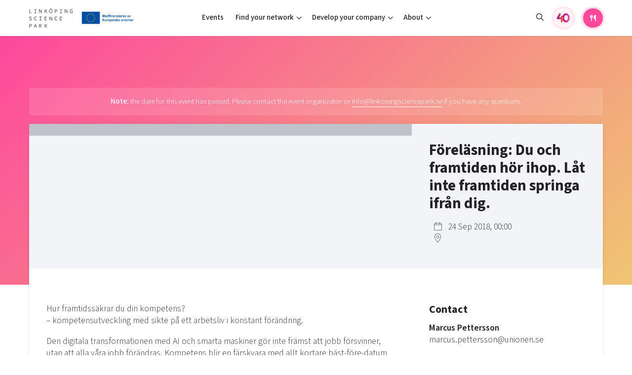

--- FILE ---
content_type: text/html; charset=UTF-8
request_url: https://linkopingsciencepark.se/event/forelasning-du-och-framtiden-hor-ihop-lat-inte-framtiden-springa-ifran-dig/
body_size: 12904
content:
<!DOCTYPE html>
<html>
<head>

    <meta charset="utf-8">
    <meta name="viewport" content="width=device-width, initial-scale=1.0, user-scalable=no">
            <meta name="keywords" content="" />
    
    <meta name='robots' content='index, follow, max-image-preview:large, max-snippet:-1, max-video-preview:-1' />
	<style>img:is([sizes="auto" i], [sizes^="auto," i]) { contain-intrinsic-size: 3000px 1500px }</style>
	
	<!-- This site is optimized with the Yoast SEO plugin v26.8 - https://yoast.com/product/yoast-seo-wordpress/ -->
	<title>Föreläsning: Du och framtiden hör ihop. Låt inte framtiden springa ifrån dig. - Linköping Science Park</title>
	<link rel="canonical" href="https://linkopingsciencepark.se/events/forelasning-du-och-framtiden-hor-ihop-lat-inte-framtiden-springa-ifran-dig/" />
	<meta property="og:locale" content="en_US" />
	<meta property="og:type" content="article" />
	<meta property="og:title" content="Föreläsning: Du och framtiden hör ihop. Låt inte framtiden springa ifrån dig. - Linköping Science Park" />
	<meta property="og:description" content="Hur framtidss&auml;krar du din kompetens? &ndash; kompetensutveckling med sikte p&aring; ett arbetsliv i konstant f&ouml;r&auml;ndring. Den digitala transformationen med AI och smarta maskiner g&ouml;r inte fr&auml;mst att jobb f&ouml;rsvinner, utan att alla v&aring;ra jobb f&ouml;r&auml;ndras. Kompetens blir en f&auml;rskvara med allt kortare b&auml;st-f&ouml;re-datum och karri&auml;ren b&aring;de l&auml;ngre och krokigare. Hur ser vi till att framtidss&auml;kra [&hellip;]" />
	<meta property="og:url" content="https://linkopingsciencepark.se/events/forelasning-du-och-framtiden-hor-ihop-lat-inte-framtiden-springa-ifran-dig/" />
	<meta property="og:site_name" content="Linköping Science Park" />
	<meta property="og:image" content="https://mspweb.blob.core.windows.net/media/2018/09/superhjalte-med-pekpinne-295x300.png" />
	<meta name="twitter:card" content="summary_large_image" />
	<meta name="twitter:label1" content="Est. reading time" />
	<meta name="twitter:data1" content="1 minute" />
	<script type="application/ld+json" class="yoast-schema-graph">{"@context":"https://schema.org","@graph":[{"@type":"WebPage","@id":"https://linkopingsciencepark.se/events/forelasning-du-och-framtiden-hor-ihop-lat-inte-framtiden-springa-ifran-dig/","url":"https://linkopingsciencepark.se/events/forelasning-du-och-framtiden-hor-ihop-lat-inte-framtiden-springa-ifran-dig/","name":"Föreläsning: Du och framtiden hör ihop. Låt inte framtiden springa ifrån dig. - Linköping Science Park","isPartOf":{"@id":"https://linkopingsciencepark.se/#website"},"primaryImageOfPage":{"@id":"https://linkopingsciencepark.se/events/forelasning-du-och-framtiden-hor-ihop-lat-inte-framtiden-springa-ifran-dig/#primaryimage"},"image":{"@id":"https://linkopingsciencepark.se/events/forelasning-du-och-framtiden-hor-ihop-lat-inte-framtiden-springa-ifran-dig/#primaryimage"},"thumbnailUrl":"https://mspweb.blob.core.windows.net/media/2018/09/superhjalte-med-pekpinne-295x300.png","datePublished":"2018-09-10T11:55:11+00:00","breadcrumb":{"@id":"https://linkopingsciencepark.se/events/forelasning-du-och-framtiden-hor-ihop-lat-inte-framtiden-springa-ifran-dig/#breadcrumb"},"inLanguage":"en-US","potentialAction":[{"@type":"ReadAction","target":["https://linkopingsciencepark.se/events/forelasning-du-och-framtiden-hor-ihop-lat-inte-framtiden-springa-ifran-dig/"]}]},{"@type":"ImageObject","inLanguage":"en-US","@id":"https://linkopingsciencepark.se/events/forelasning-du-och-framtiden-hor-ihop-lat-inte-framtiden-springa-ifran-dig/#primaryimage","url":"https://mspweb.blob.core.windows.net/media/2018/09/superhjalte-med-pekpinne-295x300.png","contentUrl":"https://mspweb.blob.core.windows.net/media/2018/09/superhjalte-med-pekpinne-295x300.png"},{"@type":"BreadcrumbList","@id":"https://linkopingsciencepark.se/events/forelasning-du-och-framtiden-hor-ihop-lat-inte-framtiden-springa-ifran-dig/#breadcrumb","itemListElement":[{"@type":"ListItem","position":1,"name":"Home","item":"https://linkopingsciencepark.se/"},{"@type":"ListItem","position":2,"name":"Föreläsning: Du och framtiden hör ihop. Låt inte framtiden springa ifrån dig."}]},{"@type":"WebSite","@id":"https://linkopingsciencepark.se/#website","url":"https://linkopingsciencepark.se/","name":"Linköping Science Park","description":"Supporting Brilliant Minds Since 1984","potentialAction":[{"@type":"SearchAction","target":{"@type":"EntryPoint","urlTemplate":"https://linkopingsciencepark.se/?s={search_term_string}"},"query-input":{"@type":"PropertyValueSpecification","valueRequired":true,"valueName":"search_term_string"}}],"inLanguage":"en-US"}]}</script>
	<!-- / Yoast SEO plugin. -->


<script type="text/javascript">
/* <![CDATA[ */
window._wpemojiSettings = {"baseUrl":"https:\/\/s.w.org\/images\/core\/emoji\/16.0.1\/72x72\/","ext":".png","svgUrl":"https:\/\/s.w.org\/images\/core\/emoji\/16.0.1\/svg\/","svgExt":".svg","source":{"concatemoji":"https:\/\/linkopingsciencepark.se\/wp-includes\/js\/wp-emoji-release.min.js?ver=6.8.3"}};
/*! This file is auto-generated */
!function(s,n){var o,i,e;function c(e){try{var t={supportTests:e,timestamp:(new Date).valueOf()};sessionStorage.setItem(o,JSON.stringify(t))}catch(e){}}function p(e,t,n){e.clearRect(0,0,e.canvas.width,e.canvas.height),e.fillText(t,0,0);var t=new Uint32Array(e.getImageData(0,0,e.canvas.width,e.canvas.height).data),a=(e.clearRect(0,0,e.canvas.width,e.canvas.height),e.fillText(n,0,0),new Uint32Array(e.getImageData(0,0,e.canvas.width,e.canvas.height).data));return t.every(function(e,t){return e===a[t]})}function u(e,t){e.clearRect(0,0,e.canvas.width,e.canvas.height),e.fillText(t,0,0);for(var n=e.getImageData(16,16,1,1),a=0;a<n.data.length;a++)if(0!==n.data[a])return!1;return!0}function f(e,t,n,a){switch(t){case"flag":return n(e,"\ud83c\udff3\ufe0f\u200d\u26a7\ufe0f","\ud83c\udff3\ufe0f\u200b\u26a7\ufe0f")?!1:!n(e,"\ud83c\udde8\ud83c\uddf6","\ud83c\udde8\u200b\ud83c\uddf6")&&!n(e,"\ud83c\udff4\udb40\udc67\udb40\udc62\udb40\udc65\udb40\udc6e\udb40\udc67\udb40\udc7f","\ud83c\udff4\u200b\udb40\udc67\u200b\udb40\udc62\u200b\udb40\udc65\u200b\udb40\udc6e\u200b\udb40\udc67\u200b\udb40\udc7f");case"emoji":return!a(e,"\ud83e\udedf")}return!1}function g(e,t,n,a){var r="undefined"!=typeof WorkerGlobalScope&&self instanceof WorkerGlobalScope?new OffscreenCanvas(300,150):s.createElement("canvas"),o=r.getContext("2d",{willReadFrequently:!0}),i=(o.textBaseline="top",o.font="600 32px Arial",{});return e.forEach(function(e){i[e]=t(o,e,n,a)}),i}function t(e){var t=s.createElement("script");t.src=e,t.defer=!0,s.head.appendChild(t)}"undefined"!=typeof Promise&&(o="wpEmojiSettingsSupports",i=["flag","emoji"],n.supports={everything:!0,everythingExceptFlag:!0},e=new Promise(function(e){s.addEventListener("DOMContentLoaded",e,{once:!0})}),new Promise(function(t){var n=function(){try{var e=JSON.parse(sessionStorage.getItem(o));if("object"==typeof e&&"number"==typeof e.timestamp&&(new Date).valueOf()<e.timestamp+604800&&"object"==typeof e.supportTests)return e.supportTests}catch(e){}return null}();if(!n){if("undefined"!=typeof Worker&&"undefined"!=typeof OffscreenCanvas&&"undefined"!=typeof URL&&URL.createObjectURL&&"undefined"!=typeof Blob)try{var e="postMessage("+g.toString()+"("+[JSON.stringify(i),f.toString(),p.toString(),u.toString()].join(",")+"));",a=new Blob([e],{type:"text/javascript"}),r=new Worker(URL.createObjectURL(a),{name:"wpTestEmojiSupports"});return void(r.onmessage=function(e){c(n=e.data),r.terminate(),t(n)})}catch(e){}c(n=g(i,f,p,u))}t(n)}).then(function(e){for(var t in e)n.supports[t]=e[t],n.supports.everything=n.supports.everything&&n.supports[t],"flag"!==t&&(n.supports.everythingExceptFlag=n.supports.everythingExceptFlag&&n.supports[t]);n.supports.everythingExceptFlag=n.supports.everythingExceptFlag&&!n.supports.flag,n.DOMReady=!1,n.readyCallback=function(){n.DOMReady=!0}}).then(function(){return e}).then(function(){var e;n.supports.everything||(n.readyCallback(),(e=n.source||{}).concatemoji?t(e.concatemoji):e.wpemoji&&e.twemoji&&(t(e.twemoji),t(e.wpemoji)))}))}((window,document),window._wpemojiSettings);
/* ]]> */
</script>
<link rel='stylesheet' id='formidable-css' href='https://linkopingsciencepark.se/wp-content/plugins/formidable/css/formidableforms1.css?ver=1141525' type='text/css' media='all' />
<link rel='stylesheet' id='menu-icons-extra-css' href='https://linkopingsciencepark.se/wp-content/plugins/menu-icons/css/extra.min.css?ver=0.13.20' type='text/css' media='all' />
<style id='wp-emoji-styles-inline-css' type='text/css'>

	img.wp-smiley, img.emoji {
		display: inline !important;
		border: none !important;
		box-shadow: none !important;
		height: 1em !important;
		width: 1em !important;
		margin: 0 0.07em !important;
		vertical-align: -0.1em !important;
		background: none !important;
		padding: 0 !important;
	}
</style>
<link rel='stylesheet' id='wp-block-library-css' href='https://linkopingsciencepark.se/wp-includes/css/dist/block-library/style.min.css?ver=6.8.3' type='text/css' media='all' />
<style id='classic-theme-styles-inline-css' type='text/css'>
/*! This file is auto-generated */
.wp-block-button__link{color:#fff;background-color:#32373c;border-radius:9999px;box-shadow:none;text-decoration:none;padding:calc(.667em + 2px) calc(1.333em + 2px);font-size:1.125em}.wp-block-file__button{background:#32373c;color:#fff;text-decoration:none}
</style>
<link rel='stylesheet' id='ugb-style-css-v2-css' href='https://linkopingsciencepark.se/wp-content/plugins/stackable-ultimate-gutenberg-blocks/dist/deprecated/frontend_blocks_deprecated_v2.css?ver=3.19.6' type='text/css' media='all' />
<style id='ugb-style-css-v2-inline-css' type='text/css'>
:root {
			--content-width: 900px;
		}
</style>
<style id='ghostkit-typography-inline-css' type='text/css'>
 
</style>
<style id='global-styles-inline-css' type='text/css'>
:root{--wp--preset--aspect-ratio--square: 1;--wp--preset--aspect-ratio--4-3: 4/3;--wp--preset--aspect-ratio--3-4: 3/4;--wp--preset--aspect-ratio--3-2: 3/2;--wp--preset--aspect-ratio--2-3: 2/3;--wp--preset--aspect-ratio--16-9: 16/9;--wp--preset--aspect-ratio--9-16: 9/16;--wp--preset--color--black: #000000;--wp--preset--color--cyan-bluish-gray: #abb8c3;--wp--preset--color--white: #ffffff;--wp--preset--color--pale-pink: #f78da7;--wp--preset--color--vivid-red: #cf2e2e;--wp--preset--color--luminous-vivid-orange: #ff6900;--wp--preset--color--luminous-vivid-amber: #fcb900;--wp--preset--color--light-green-cyan: #7bdcb5;--wp--preset--color--vivid-green-cyan: #00d084;--wp--preset--color--pale-cyan-blue: #8ed1fc;--wp--preset--color--vivid-cyan-blue: #0693e3;--wp--preset--color--vivid-purple: #9b51e0;--wp--preset--gradient--vivid-cyan-blue-to-vivid-purple: linear-gradient(135deg,rgba(6,147,227,1) 0%,rgb(155,81,224) 100%);--wp--preset--gradient--light-green-cyan-to-vivid-green-cyan: linear-gradient(135deg,rgb(122,220,180) 0%,rgb(0,208,130) 100%);--wp--preset--gradient--luminous-vivid-amber-to-luminous-vivid-orange: linear-gradient(135deg,rgba(252,185,0,1) 0%,rgba(255,105,0,1) 100%);--wp--preset--gradient--luminous-vivid-orange-to-vivid-red: linear-gradient(135deg,rgba(255,105,0,1) 0%,rgb(207,46,46) 100%);--wp--preset--gradient--very-light-gray-to-cyan-bluish-gray: linear-gradient(135deg,rgb(238,238,238) 0%,rgb(169,184,195) 100%);--wp--preset--gradient--cool-to-warm-spectrum: linear-gradient(135deg,rgb(74,234,220) 0%,rgb(151,120,209) 20%,rgb(207,42,186) 40%,rgb(238,44,130) 60%,rgb(251,105,98) 80%,rgb(254,248,76) 100%);--wp--preset--gradient--blush-light-purple: linear-gradient(135deg,rgb(255,206,236) 0%,rgb(152,150,240) 100%);--wp--preset--gradient--blush-bordeaux: linear-gradient(135deg,rgb(254,205,165) 0%,rgb(254,45,45) 50%,rgb(107,0,62) 100%);--wp--preset--gradient--luminous-dusk: linear-gradient(135deg,rgb(255,203,112) 0%,rgb(199,81,192) 50%,rgb(65,88,208) 100%);--wp--preset--gradient--pale-ocean: linear-gradient(135deg,rgb(255,245,203) 0%,rgb(182,227,212) 50%,rgb(51,167,181) 100%);--wp--preset--gradient--electric-grass: linear-gradient(135deg,rgb(202,248,128) 0%,rgb(113,206,126) 100%);--wp--preset--gradient--midnight: linear-gradient(135deg,rgb(2,3,129) 0%,rgb(40,116,252) 100%);--wp--preset--font-size--small: 13px;--wp--preset--font-size--medium: 20px;--wp--preset--font-size--large: 36px;--wp--preset--font-size--x-large: 42px;--wp--preset--spacing--20: 0.44rem;--wp--preset--spacing--30: 0.67rem;--wp--preset--spacing--40: 1rem;--wp--preset--spacing--50: 1.5rem;--wp--preset--spacing--60: 2.25rem;--wp--preset--spacing--70: 3.38rem;--wp--preset--spacing--80: 5.06rem;--wp--preset--shadow--natural: 6px 6px 9px rgba(0, 0, 0, 0.2);--wp--preset--shadow--deep: 12px 12px 50px rgba(0, 0, 0, 0.4);--wp--preset--shadow--sharp: 6px 6px 0px rgba(0, 0, 0, 0.2);--wp--preset--shadow--outlined: 6px 6px 0px -3px rgba(255, 255, 255, 1), 6px 6px rgba(0, 0, 0, 1);--wp--preset--shadow--crisp: 6px 6px 0px rgba(0, 0, 0, 1);}:where(.is-layout-flex){gap: 0.5em;}:where(.is-layout-grid){gap: 0.5em;}body .is-layout-flex{display: flex;}.is-layout-flex{flex-wrap: wrap;align-items: center;}.is-layout-flex > :is(*, div){margin: 0;}body .is-layout-grid{display: grid;}.is-layout-grid > :is(*, div){margin: 0;}:where(.wp-block-columns.is-layout-flex){gap: 2em;}:where(.wp-block-columns.is-layout-grid){gap: 2em;}:where(.wp-block-post-template.is-layout-flex){gap: 1.25em;}:where(.wp-block-post-template.is-layout-grid){gap: 1.25em;}.has-black-color{color: var(--wp--preset--color--black) !important;}.has-cyan-bluish-gray-color{color: var(--wp--preset--color--cyan-bluish-gray) !important;}.has-white-color{color: var(--wp--preset--color--white) !important;}.has-pale-pink-color{color: var(--wp--preset--color--pale-pink) !important;}.has-vivid-red-color{color: var(--wp--preset--color--vivid-red) !important;}.has-luminous-vivid-orange-color{color: var(--wp--preset--color--luminous-vivid-orange) !important;}.has-luminous-vivid-amber-color{color: var(--wp--preset--color--luminous-vivid-amber) !important;}.has-light-green-cyan-color{color: var(--wp--preset--color--light-green-cyan) !important;}.has-vivid-green-cyan-color{color: var(--wp--preset--color--vivid-green-cyan) !important;}.has-pale-cyan-blue-color{color: var(--wp--preset--color--pale-cyan-blue) !important;}.has-vivid-cyan-blue-color{color: var(--wp--preset--color--vivid-cyan-blue) !important;}.has-vivid-purple-color{color: var(--wp--preset--color--vivid-purple) !important;}.has-black-background-color{background-color: var(--wp--preset--color--black) !important;}.has-cyan-bluish-gray-background-color{background-color: var(--wp--preset--color--cyan-bluish-gray) !important;}.has-white-background-color{background-color: var(--wp--preset--color--white) !important;}.has-pale-pink-background-color{background-color: var(--wp--preset--color--pale-pink) !important;}.has-vivid-red-background-color{background-color: var(--wp--preset--color--vivid-red) !important;}.has-luminous-vivid-orange-background-color{background-color: var(--wp--preset--color--luminous-vivid-orange) !important;}.has-luminous-vivid-amber-background-color{background-color: var(--wp--preset--color--luminous-vivid-amber) !important;}.has-light-green-cyan-background-color{background-color: var(--wp--preset--color--light-green-cyan) !important;}.has-vivid-green-cyan-background-color{background-color: var(--wp--preset--color--vivid-green-cyan) !important;}.has-pale-cyan-blue-background-color{background-color: var(--wp--preset--color--pale-cyan-blue) !important;}.has-vivid-cyan-blue-background-color{background-color: var(--wp--preset--color--vivid-cyan-blue) !important;}.has-vivid-purple-background-color{background-color: var(--wp--preset--color--vivid-purple) !important;}.has-black-border-color{border-color: var(--wp--preset--color--black) !important;}.has-cyan-bluish-gray-border-color{border-color: var(--wp--preset--color--cyan-bluish-gray) !important;}.has-white-border-color{border-color: var(--wp--preset--color--white) !important;}.has-pale-pink-border-color{border-color: var(--wp--preset--color--pale-pink) !important;}.has-vivid-red-border-color{border-color: var(--wp--preset--color--vivid-red) !important;}.has-luminous-vivid-orange-border-color{border-color: var(--wp--preset--color--luminous-vivid-orange) !important;}.has-luminous-vivid-amber-border-color{border-color: var(--wp--preset--color--luminous-vivid-amber) !important;}.has-light-green-cyan-border-color{border-color: var(--wp--preset--color--light-green-cyan) !important;}.has-vivid-green-cyan-border-color{border-color: var(--wp--preset--color--vivid-green-cyan) !important;}.has-pale-cyan-blue-border-color{border-color: var(--wp--preset--color--pale-cyan-blue) !important;}.has-vivid-cyan-blue-border-color{border-color: var(--wp--preset--color--vivid-cyan-blue) !important;}.has-vivid-purple-border-color{border-color: var(--wp--preset--color--vivid-purple) !important;}.has-vivid-cyan-blue-to-vivid-purple-gradient-background{background: var(--wp--preset--gradient--vivid-cyan-blue-to-vivid-purple) !important;}.has-light-green-cyan-to-vivid-green-cyan-gradient-background{background: var(--wp--preset--gradient--light-green-cyan-to-vivid-green-cyan) !important;}.has-luminous-vivid-amber-to-luminous-vivid-orange-gradient-background{background: var(--wp--preset--gradient--luminous-vivid-amber-to-luminous-vivid-orange) !important;}.has-luminous-vivid-orange-to-vivid-red-gradient-background{background: var(--wp--preset--gradient--luminous-vivid-orange-to-vivid-red) !important;}.has-very-light-gray-to-cyan-bluish-gray-gradient-background{background: var(--wp--preset--gradient--very-light-gray-to-cyan-bluish-gray) !important;}.has-cool-to-warm-spectrum-gradient-background{background: var(--wp--preset--gradient--cool-to-warm-spectrum) !important;}.has-blush-light-purple-gradient-background{background: var(--wp--preset--gradient--blush-light-purple) !important;}.has-blush-bordeaux-gradient-background{background: var(--wp--preset--gradient--blush-bordeaux) !important;}.has-luminous-dusk-gradient-background{background: var(--wp--preset--gradient--luminous-dusk) !important;}.has-pale-ocean-gradient-background{background: var(--wp--preset--gradient--pale-ocean) !important;}.has-electric-grass-gradient-background{background: var(--wp--preset--gradient--electric-grass) !important;}.has-midnight-gradient-background{background: var(--wp--preset--gradient--midnight) !important;}.has-small-font-size{font-size: var(--wp--preset--font-size--small) !important;}.has-medium-font-size{font-size: var(--wp--preset--font-size--medium) !important;}.has-large-font-size{font-size: var(--wp--preset--font-size--large) !important;}.has-x-large-font-size{font-size: var(--wp--preset--font-size--x-large) !important;}
:where(.wp-block-post-template.is-layout-flex){gap: 1.25em;}:where(.wp-block-post-template.is-layout-grid){gap: 1.25em;}
:where(.wp-block-columns.is-layout-flex){gap: 2em;}:where(.wp-block-columns.is-layout-grid){gap: 2em;}
:root :where(.wp-block-pullquote){font-size: 1.5em;line-height: 1.6;}
</style>
<link rel='stylesheet' id='ssb-front-css-css' href='https://linkopingsciencepark.se/wp-content/plugins/simple-social-buttons/assets/css/front.css?ver=6.2.0' type='text/css' media='all' />
<link rel='stylesheet' id='style-css' href='https://linkopingsciencepark.se/wp-content/themes/lsp/css/main.min.css?ver=1765449948' type='text/css' media='all' />
<script type="text/javascript" id="ugb-block-frontend-js-v2-js-extra">
/* <![CDATA[ */
var stackable = {"restUrl":"https:\/\/linkopingsciencepark.se\/wp-json\/"};
/* ]]> */
</script>
<script type="text/javascript" src="https://linkopingsciencepark.se/wp-content/plugins/stackable-ultimate-gutenberg-blocks/dist/deprecated/frontend_blocks_deprecated_v2.js?ver=3.19.6" id="ugb-block-frontend-js-v2-js"></script>
<script type="text/javascript" src="https://linkopingsciencepark.se/wp-content/themes/lsp/js/jquery-3.2.1.min.js" id="jquery-js"></script>
<link rel="https://api.w.org/" href="https://linkopingsciencepark.se/wp-json/" /><link rel="alternate" title="JSON" type="application/json" href="https://linkopingsciencepark.se/wp-json/wp/v2/event/3395" /><link rel="EditURI" type="application/rsd+xml" title="RSD" href="https://linkopingsciencepark.se/xmlrpc.php?rsd" />
<link rel='shortlink' href='https://linkopingsciencepark.se/?p=3395' />
<link rel="alternate" title="oEmbed (JSON)" type="application/json+oembed" href="https://linkopingsciencepark.se/wp-json/oembed/1.0/embed?url=https%3A%2F%2Flinkopingsciencepark.se%2Fevent%2Fforelasning-du-och-framtiden-hor-ihop-lat-inte-framtiden-springa-ifran-dig%2F" />
<link rel="alternate" title="oEmbed (XML)" type="text/xml+oembed" href="https://linkopingsciencepark.se/wp-json/oembed/1.0/embed?url=https%3A%2F%2Flinkopingsciencepark.se%2Fevent%2Fforelasning-du-och-framtiden-hor-ihop-lat-inte-framtiden-springa-ifran-dig%2F&#038;format=xml" />
 <style media="screen">

		.simplesocialbuttons.simplesocialbuttons_inline .ssb-fb-like, .simplesocialbuttons.simplesocialbuttons_inline amp-facebook-like {
	  margin: ;
	}
		 /*inline margin*/
	
	
	
	
	
		.simplesocialbuttons.simplesocialbuttons_inline.simplesocial-round-icon button{
	  margin: ;
	}

	
			 /*margin-digbar*/

	
	
	
	
	
	
	
</style>
<script>document.documentElement.className += " js";</script>
		<style type="text/css">
			.ghostkit-effects-enabled .ghostkit-effects-reveal {
				pointer-events: none;
				visibility: hidden;
			}
		</style>
		<script>
			if (!window.matchMedia('(prefers-reduced-motion: reduce)').matches) {
				document.documentElement.classList.add(
					'ghostkit-effects-enabled'
				);
			}
		</script>
		<link rel="icon" href="https://linkopingsciencepark.se/wp-content/uploads/2020/04/cropped-lsp-favicon-1-32x32.png" sizes="32x32" />
<link rel="icon" href="https://linkopingsciencepark.se/wp-content/uploads/2020/04/cropped-lsp-favicon-1-192x192.png" sizes="192x192" />
<link rel="apple-touch-icon" href="https://linkopingsciencepark.se/wp-content/uploads/2020/04/cropped-lsp-favicon-1-180x180.png" />
<meta name="msapplication-TileImage" content="https://linkopingsciencepark.se/wp-content/uploads/2020/04/cropped-lsp-favicon-1-270x270.png" />
    <script>
        var ajaxurl = "https://linkopingsciencepark.se/wp-admin/admin-ajax.php";
    </script>

</head>
<body class="theme-1">




    
    <header class="site-header has-eu-logo">

        

        <div class="container container-lg">
            <div class="site-header-content">
                <div class="site-branding aside">
                    <a href="https://linkopingsciencepark.se" class="logo">
                                                                                <img src="https://linkopingsciencepark.se/wp-content/uploads/2023/10/lsp-logo-e1716191464798.png" class="default" alt="">
                            <img src="https://linkopingsciencepark.se/wp-content/uploads/2023/10/lsp-logo-white.png" class="negative" alt="">
                        
                    </a>

                                            <div class="eu-logo">
                            <img src="https://linkopingsciencepark.se/wp-content/themes/lsp/img/logos/eu_logo_landscape.svg">
                        </div>
                    
                    <a href="https://linkopingsciencepark.se/?s" class="mobile-toggle mobile-toggle--search"><i class="icon fa-fw far fa-search"></i></a>
                    <button id="menuToggle" class="mobile-toggle mobile-toggle--menu"><i class="icon fa-fw fal fa-bars"></i></button>
                </div>

                <div class="site-header-navigation">
                    <div class="nav-group">
                        <ul id="menu-main-menu-2025" class="nav nav-main"><li id="menu-item-43396" class="ppr-rewrite menu-item menu-item-type-post_type menu-item-object-page menu-item-43396"><a href="http://www.linkopingsciencepark.se/events">Events</a></li>
<li id="menu-item-43397" class="columns menu-item menu-item-type-custom menu-item-object-custom menu-item-has-children menu-item-43397"><a href="#">Find your network</a>
<ul class="sub-menu">
	<li id="menu-item-43406" class="menu-item menu-item-type-custom menu-item-object-custom menu-item-has-children menu-item-43406"><a href="#">Focus areas</a>
	<ul class="sub-menu">
		<li id="menu-item-43400" class="menu-item menu-item-type-post_type menu-item-object-page menu-item-43400"><a href="https://linkopingsciencepark.se/ai/">Artificial intelligence</a></li>
		<li id="menu-item-43401" class="menu-item menu-item-type-post_type menu-item-object-page menu-item-43401"><a href="https://linkopingsciencepark.se/cyberly/">Cybersecurity</a></li>
		<li id="menu-item-43403" class="menu-item menu-item-type-post_type menu-item-object-page menu-item-43403"><a href="https://linkopingsciencepark.se/iot-internet-of-things/">Internet of Things</a></li>
		<li id="menu-item-43404" class="menu-item menu-item-type-custom menu-item-object-custom menu-item-43404"><a href="https://linkopingsciencepark.se/indx/">Manufacturing industries</a></li>
		<li id="menu-item-44108" class="menu-item menu-item-type-custom menu-item-object-custom menu-item-44108"><a href="https://switchtosweden.se/">Global talent</a></li>
		<li id="menu-item-43402" class="menu-item menu-item-type-custom menu-item-object-custom menu-item-43402"><a href="https://visualsweden.se">Visual technologies</a></li>
		<li id="menu-item-44922" class="menu-item menu-item-type-post_type menu-item-object-page menu-item-44922"><a href="https://linkopingsciencepark.se/public-sector/">Shaping cities and regions</a></li>
	</ul>
</li>
	<li id="menu-item-43407" class="menu-item menu-item-type-custom menu-item-object-custom menu-item-has-children menu-item-43407"><a href="#">Professional growth</a>
	<ul class="sub-menu">
		<li id="menu-item-43408" class="menu-item menu-item-type-custom menu-item-object-custom menu-item-43408"><a href="https://ostsvenskahandelskammaren.se/natverk/bright-east-inspiration-for-young-minds/">Bright East</a></li>
		<li id="menu-item-43409" class="menu-item menu-item-type-post_type menu-item-object-page menu-item-43409"><a href="https://linkopingsciencepark.se/east-sweden-tech-women/">East Sweden Tech Women</a></li>
		<li id="menu-item-43410" class="menu-item menu-item-type-post_type menu-item-object-page menu-item-43410"><a href="https://linkopingsciencepark.se/brilliant-mentors-of-the-future/">Reversed mentorship</a></li>
	</ul>
</li>
	<li id="menu-item-43411" class="menu-item menu-item-type-custom menu-item-object-custom menu-item-has-children menu-item-43411"><a href="#">For students</a>
	<ul class="sub-menu">
		<li id="menu-item-43412" class="menu-item menu-item-type-post_type menu-item-object-page menu-item-43412"><a href="https://linkopingsciencepark.se/for-students/">Current offers and activities</a></li>
	</ul>
</li>
</ul>
</li>
<li id="menu-item-43398" class="columns menu-item menu-item-type-custom menu-item-object-custom menu-item-has-children menu-item-43398"><a href="#">Develop your company</a>
<ul class="sub-menu">
	<li id="menu-item-43413" class="menu-item menu-item-type-custom menu-item-object-custom menu-item-has-children menu-item-43413"><a href="#">Upskill &#038; reskill</a>
	<ul class="sub-menu">
		<li id="menu-item-46924" class="menu-item menu-item-type-custom menu-item-object-custom menu-item-46924"><a href="https://linkopingsciencepark.se/offers/?group=upskill-reskill">Upgrade your skills &#038; master new ones</a></li>
	</ul>
</li>
	<li id="menu-item-43415" class="menu-item menu-item-type-custom menu-item-object-custom menu-item-has-children menu-item-43415"><a href="#">Grow your company</a>
	<ul class="sub-menu">
		<li id="menu-item-43417" class="menu-item menu-item-type-custom menu-item-object-custom menu-item-43417"><a href="https://lead.se/">Tech startups</a></li>
		<li id="menu-item-43416" class="menu-item menu-item-type-custom menu-item-object-custom menu-item-43416"><a href="https://swedishscaleups.se/">Upscaling</a></li>
		<li id="menu-item-43419" class="menu-item menu-item-type-custom menu-item-object-custom menu-item-43419"><a href="https://linkopingsciencepark.se/talent/">Talent &#038; skills</a></li>
		<li id="menu-item-43418" class="menu-item menu-item-type-custom menu-item-object-custom menu-item-43418"><a href="https://linkopingsciencepark.se/indx/">Startup &#038; industry collaboration</a></li>
		<li id="menu-item-46923" class="menu-item menu-item-type-custom menu-item-object-custom menu-item-46923"><a href="https://linkopingsciencepark.se/offers/">Offers to boost your business</a></li>
	</ul>
</li>
	<li id="menu-item-43420" class="menu-item menu-item-type-custom menu-item-object-custom menu-item-has-children menu-item-43420"><a href="#">Funding</a>
	<ul class="sub-menu">
		<li id="menu-item-43421" class="menu-item menu-item-type-post_type menu-item-object-page menu-item-43421"><a href="https://linkopingsciencepark.se/funding-offers/">Funding opportunities</a></li>
	</ul>
</li>
</ul>
</li>
<li id="menu-item-43399" class="columns menu-item menu-item-type-custom menu-item-object-custom menu-item-has-children menu-item-43399"><a href="#">About</a>
<ul class="sub-menu">
	<li id="menu-item-43423" class="menu-item menu-item-type-custom menu-item-object-custom menu-item-has-children menu-item-43423"><a href="#">Who we are</a>
	<ul class="sub-menu">
		<li id="menu-item-43424" class="menu-item menu-item-type-post_type menu-item-object-page menu-item-43424"><a href="https://linkopingsciencepark.se/about-us/">Our story, mission &#038; vision</a></li>
		<li id="menu-item-43426" class="menu-item menu-item-type-custom menu-item-object-custom menu-item-43426"><a href="https://linkopingsciencepark.se/companies/">Our community of companies</a></li>
		<li id="menu-item-46576" class="menu-item menu-item-type-post_type menu-item-object-page menu-item-46576"><a href="https://linkopingsciencepark.se/projects/">Projects</a></li>
		<li id="menu-item-43425" class="menu-item menu-item-type-post_type menu-item-object-page menu-item-43425"><a href="https://linkopingsciencepark.se/publications/">Publications</a></li>
		<li id="menu-item-45981" class="menu-item menu-item-type-post_type menu-item-object-page menu-item-45981"><a href="https://linkopingsciencepark.se/project-toolbox/">Project toolbox</a></li>
	</ul>
</li>
	<li id="menu-item-45084" class="menu-item menu-item-type-custom menu-item-object-custom menu-item-has-children menu-item-45084"><a href="#">Operations</a>
	<ul class="sub-menu">
		<li id="menu-item-45083" class="menu-item menu-item-type-post_type menu-item-object-page menu-item-45083"><a href="https://linkopingsciencepark.se/clusters/">Our clusters</a></li>
	</ul>
</li>
	<li id="menu-item-43429" class="menu-item menu-item-type-custom menu-item-object-custom menu-item-has-children menu-item-43429"><a href="#">Contact</a>
	<ul class="sub-menu">
		<li id="menu-item-43466" class="menu-item menu-item-type-post_type menu-item-object-page menu-item-43466"><a href="https://linkopingsciencepark.se/reach-out-to-us/">Reach out to us</a></li>
		<li id="menu-item-43430" class="menu-item menu-item-type-post_type menu-item-object-page menu-item-43430"><a href="https://linkopingsciencepark.se/locations/">Locations</a></li>
	</ul>
</li>
</ul>
</li>
</ul>
                        <ul class="nav aside justify-content-lg-end align-items-lg-center">


                                                            <li class="menu-item d-none d-lg-block">
                                    <a href="https://linkopingsciencepark.se/?s" class="nav-link"><i class="far fa-search"></i></a>
                                </li>
                                <li class="menu-item">
                                    <a href="https://linkopingsciencepark.se/40-years-anniversary//" class="nav-link fourty-years">
                                        <div class="fourty-years-button" data-toggle="tooltip" data-placement="bottom" title="40 years anniversary">
                                            <img src="https://linkopingsciencepark.se/wp-content/themes/lsp/img/40ars_logotyp_color.svg" class="default" alt="">
                                        </div>
                                        <span class="button-text">40 years anniversary</span>
                                    </a>
                                </li>
                                <li class="menu-item">
                                    <a href="https://mjardevi.se/dagens-lunch/" target="_blank" class="button" data-toggle="tooltip" data-placement="bottom" title="Today's lunch in Mjärdevi">
                                        <i class="button-icon fas fa-utensils"></i>
                                        <span class="button-text">Today's lunch in Mjärdevi</span>
                                    </a>
                                </li>
                            
                        </ul>


                        


                    </div>
                </div>
            </div>
        </div>
        <div class="site-header-backdrop"></div>

    </header>



<div class="site-content">

    <div class="event-page">

        <div class="container container-lg">


                            <div class="event-page-bar"><strong>Note:</strong> the date for this event has passed. Please
                    contact the event organizator or <a
                            href="info@linkopingsciencepark.se">info@linkopingsciencepark.se</a>
                    if you have any questions.
                </div>
            

            <div class="event-page-content">
                <div class="event-page-hero">


                    

                    <div class="row no-gutters">
                        <div class="col-md-8">
                            
                            <div class="event-image ">
                                <img src=""/>
                            </div>
                        </div>
                        <div class="col-md-4">
                            <div class="event-details">

                                                                

                                <h1>Föreläsning: Du och framtiden hör ihop. Låt inte framtiden springa ifrån dig.</h1>

                                <ul class="event-details-list">

                                    
                                    <li><i class="icon fa-thin fa-fw fa-calendar"></i> 24 Sep 2018, 00:00</li>
                                    
                                                                            <li>
                                            <i class="icon fa-thin fa-fw fa-map-marker-alt"></i>                                          </li>
                                                                    </ul>


                                


                            </div>
                        </div>
                    </div>

                </div>

                <div class="event-page-body">

                    <div class="container">

                        <div class="row row-lg justify-content-center">
                            <div class="col-xl-8">
                                <div class="rte-content">
                                    <p>Hur framtidssäkrar du din kompetens?<br />
– kompetensutveckling med sikte på ett arbetsliv i konstant förändring.</p>
<p>Den digitala transformationen med AI och smarta maskiner gör inte främst att jobb försvinner, utan att alla våra jobb förändras. Kompetens blir en färskvara med allt kortare bäst-före-datum och karriären både längre och krokigare. Hur ser vi till att framtidssäkra vår kompetens? Både som individer och företag?</p>
<p>Unionen Öst bjuder in till inspirationsföreläsning med Per Lagerström, framtidsspanare på Futurion – tankesmedjan för framtidens arbetsliv.</p>
<p>TID: 24 september 11.30 – 13.00<br />
PLATS: Collegium<br />
ANMÄLAN: Drop-in<br />
FÖRTÄRING: Matig smörgås, kaffe/te</p>
<p>FÖR VEM: Alla tjänstemän – även för icke medlemmar i Unionen</p>
<p>&nbsp;</p>
<p><img fetchpriority="high" decoding="async" class="alignleft size-medium wp-image-3394" src="https://mspweb.blob.core.windows.net/media/2018/09/superhjalte-med-pekpinne-295x300.png" alt="" width="295" height="300" srcset="https://linkopingsciencepark.se/wp-content/uploads/2018/09/superhjalte-med-pekpinne-295x300.png 295w, https://linkopingsciencepark.se/wp-content/uploads/2018/09/superhjalte-med-pekpinne-768x781.png 768w, https://linkopingsciencepark.se/wp-content/uploads/2018/09/superhjalte-med-pekpinne-500x508.png 500w, https://linkopingsciencepark.se/wp-content/uploads/2018/09/superhjalte-med-pekpinne-800x813.png 800w, https://linkopingsciencepark.se/wp-content/uploads/2018/09/superhjalte-med-pekpinne.png 960w" sizes="(max-width: 295px) 100vw, 295px" /></p>

                                </div>

                                

                            </div>

                            <div class="col-xl-4">
                                <div class="sidebar-content">
                                                                        <div class='sidebar-block sidebar-contact-block'>
	<h5>Contact</h5>
	<p class='name'>Marcus Pettersson</p>	<p class='email'><a href='mailto:marcus.pettersson@unionen.se'>marcus.pettersson@unionen.se</a></p>	</div>

                                                                                                                                                                                    
                                    <div class='sidebar-block sidebar-text'>
	<p>Drop in!</p>
</div>

                                                                    </div>
                            </div>

                        </div>


                                            </div>

                </div>

            </div>
            <div class="event-page-bg"></div>
        </div>

	    
        <div class="section-group">
            <div class="section">
                <div class="container container-lg">
                    <div class="card-grid">

                        <div class="section-header">
                            <h2>Upcoming events</h2>
                        </div>


                        
                                                    <div class="row justify-content-center">
                                                                                                        <div class="col-md-3 card-column">
                                        <a href="https://linkopingsciencepark.se/event/acs-breakfast-3-2/" class="card card-sm">

                                            <div class="card-date">
                                                <p class="lead">20</p>
                                                <p class="small">Jan</p>
                                            </div>

                                            <div class="card-image"
                                                 style="background-image: url(https://linkopingsciencepark.se/wp-content/uploads/2025/09/adobestock-73284557-1-768x512.jpeg);"></div>
                                            <div class="card-content">
                                                <h3 class="card-title">ACS Breakfast</h3>
                                                <div class="card-note">

                                                    <p>
                                                        <i class="fa-thin fa-fw fa-calendar"></i> 20 Jan 2026, 09:00-09:30                                                    </p>
                                                </div>
                                            </div>
                                        </a>
                                    </div>
                                                                                                        <div class="col-md-3 card-column">
                                        <a href="https://linkopingsciencepark.se/event/robust-drift-i-det-digitala-jordbruket-saker-data-for-djur-och-vaxthallning-seminarium-2/" class="card card-sm">

                                            <div class="card-date">
                                                <p class="lead">20</p>
                                                <p class="small">Jan</p>
                                            </div>

                                            <div class="card-image"
                                                 style="background-image: url(https://linkopingsciencepark.se/wp-content/uploads/2025/11/eventbilder-cyberly-hot-10-768x432.jpeg);"></div>
                                            <div class="card-content">
                                                <h3 class="card-title">Seminarium 2 – Robust drift i det digitala jordbruket &#8211; säker data för djur- och växthållning</h3>
                                                <div class="card-note">

                                                    <p>
                                                        <i class="fa-thin fa-fw fa-calendar"></i> 20 Jan 2026, 12:00-13:00                                                    </p>
                                                </div>
                                            </div>
                                        </a>
                                    </div>
                                                                                                        <div class="col-md-3 card-column">
                                        <a href="https://linkopingsciencepark.se/event/ag-din-karriar/" class="card card-sm">

                                            <div class="card-date">
                                                <p class="lead">22</p>
                                                <p class="small">Jan</p>
                                            </div>

                                            <div class="card-image"
                                                 style="background-image: url(https://linkopingsciencepark.se/wp-content/uploads/2025/12/ag-din-karriar.jpeg-768x576.png);"></div>
                                            <div class="card-content">
                                                <h3 class="card-title">Äg din karriär</h3>
                                                <div class="card-note">

                                                    <p>
                                                        <i class="fa-thin fa-fw fa-calendar"></i> 22 Jan 2026, 07:45-09:00                                                    </p>
                                                </div>
                                            </div>
                                        </a>
                                    </div>
                                                                                                        <div class="col-md-3 card-column">
                                        <a href="https://linkopingsciencepark.se/event/sakerhet-inom-bankvasendet/" class="card card-sm">

                                            <div class="card-date">
                                                <p class="lead">22</p>
                                                <p class="small">Jan</p>
                                            </div>

                                            <div class="card-image"
                                                 style="background-image: url(https://linkopingsciencepark.se/wp-content/uploads/2025/12/eventbilder-cyberly-hot-10-1-768x432.jpeg);"></div>
                                            <div class="card-content">
                                                <h3 class="card-title">Säkerhet inom bankväsendet</h3>
                                                <div class="card-note">

                                                    <p>
                                                        <i class="fa-thin fa-fw fa-calendar"></i> 22 Jan 2026, 10:00-11:30                                                    </p>
                                                </div>
                                            </div>
                                        </a>
                                    </div>
                                                            </div>
                                                    
                    </div>

                                            <div class="section-button">
                            <div class="container">
                                <a href="https://linkopingsciencepark.se/events/"
                                   class="btn btn-secondary">View all events <i class="icon far fa-arrow-right"></i></a>
                            </div>
                        </div>
                                    </div>
            </div>

        </div>
    </div>
</div>



<script type="speculationrules">
{"prefetch":[{"source":"document","where":{"and":[{"href_matches":"\/*"},{"not":{"href_matches":["\/wp-*.php","\/wp-admin\/*","\/wp-content\/uploads\/*","\/wp-content\/*","\/wp-content\/plugins\/*","\/wp-content\/themes\/lsp\/*","\/*\\?(.+)"]}},{"not":{"selector_matches":"a[rel~=\"nofollow\"]"}},{"not":{"selector_matches":".no-prefetch, .no-prefetch a"}}]},"eagerness":"conservative"}]}
</script>
<!-- Matomo --><script>
(function () {
function initTracking() {
var _paq = window._paq = window._paq || [];
if (!window._paq.find || !window._paq.find(function (m) { return m[0] === "disableCookies"; })) {
	window._paq.push(["disableCookies"]);
}_paq.push(['trackPageView']);_paq.push(['enableLinkTracking']);_paq.push(['alwaysUseSendBeacon']);_paq.push(['setTrackerUrl', "\/\/linkopingsciencepark.se\/wp-json\/matomo\/v1\/hit\/"]);_paq.push(['setSiteId', '1']);var d=document, g=d.createElement('script'), s=d.getElementsByTagName('script')[0];
g.type='text/javascript'; g.async=true; g.src="\/\/linkopingsciencepark.se\/wp-content\/uploads\/matomo\/matomo.js"; s.parentNode.insertBefore(g,s);
}
if (document.prerendering) {
	document.addEventListener('prerenderingchange', initTracking, {once: true});
} else {
	initTracking();
}
})();
</script>
<!-- End Matomo Code --><script type="text/javascript" src="https://linkopingsciencepark.se/wp-content/plugins/simple-social-buttons/assets/js/frontend-blocks.js?ver=6.2.0" id="ssb-blocks-front-js-js"></script>
<script type="text/javascript" id="ssb-front-js-js-extra">
/* <![CDATA[ */
var SSB = {"ajax_url":"https:\/\/linkopingsciencepark.se\/wp-admin\/admin-ajax.php","fb_share_nonce":"a2bb7e5eef"};
/* ]]> */
</script>
<script type="text/javascript" src="https://linkopingsciencepark.se/wp-content/plugins/simple-social-buttons/assets/js/front.js?ver=6.2.0" id="ssb-front-js-js"></script>
<script type="text/javascript" src="https://linkopingsciencepark.se/wp-content/plugins/ghostkit/assets/vendor/ivent/dist/ivent.min.js?ver=0.2.0" id="ivent-js"></script>
<script type="text/javascript" id="ghostkit-helper-js-extra">
/* <![CDATA[ */
var ghostkitVariables = {"version":"3.4.6","pro":"","themeName":"Link\u00f6ping Science Park","settings":[],"disabledBlocks":[],"media_sizes":{"sm":576,"md":768,"lg":992,"xl":1200},"timezone":"Europe\/Stockholm","googleMapsAPIKey":"","googleMapsAPIUrl":"https:\/\/maps.googleapis.com\/maps\/api\/js?v=3.exp&language=en","googleReCaptchaAPISiteKey":"","googleReCaptchaAPISecretKey":"","sidebars":[],"icons":[],"shapes":[],"fonts":[],"customTypographyList":[],"admin_url":"https:\/\/linkopingsciencepark.se\/wp-admin\/","admin_templates_url":"https:\/\/linkopingsciencepark.se\/wp-admin\/edit.php?post_type=ghostkit_template"};
/* ]]> */
</script>
<script type="text/javascript" id="ghostkit-helper-js-before">
/* <![CDATA[ */
if (ghostkitVariables) { ghostkitVariables.allowPluginColorPalette = true; }
if (ghostkitVariables) { ghostkitVariables.allowPluginCustomizer = true; }
/* ]]> */
</script>
<script type="text/javascript" src="https://linkopingsciencepark.se/wp-content/plugins/ghostkit/build/assets/js/helper.js?ver=1403a9c18f9b7b6b9525" id="ghostkit-helper-js"></script>
<script type="text/javascript" src="https://linkopingsciencepark.se/wp-content/plugins/ghostkit/build/assets/js/event-fallbacks.js?ver=decaba978f8c6159be7a" id="ghostkit-event-fallbacks-js"></script>
<script type="text/javascript" src="https://linkopingsciencepark.se/wp-content/plugins/ghostkit/assets/vendor/motion/dist/motion.min.js?ver=11.15.0" id="motion-js"></script>
<script type="text/javascript" src="https://linkopingsciencepark.se/wp-content/plugins/ghostkit/build/assets/js/main.js?ver=e413b5dd702e70f45593" id="ghostkit-js"></script>
<script type="text/javascript" src="https://linkopingsciencepark.se/wp-content/plugins/ghostkit/build/gutenberg/extend/effects/frontend.js?ver=42f5f2cc501efadd2b31" id="ghostkit-extension-effects-js"></script>
<script type="text/javascript" src="https://linkopingsciencepark.se/wp-content/plugins/ghostkit/build/gutenberg/style-variants/core-list/frontend.js?ver=a973ba5275fec96abda8" id="ghostkit-style-variant-core-list-js"></script>
<script type="text/javascript" src="https://linkopingsciencepark.se/wp-content/themes/lsp/js/popper.min.js?ver=1.0.0" id="popper-js"></script>
<script type="text/javascript" src="https://linkopingsciencepark.se/wp-content/themes/lsp/js/bootstrap.min.js?ver=1.0.0" id="bs-js"></script>
<script type="text/javascript" src="https://linkopingsciencepark.se/wp-content/themes/lsp/js/main.js?ver=1762770072" id="scripts-js"></script>
<script type="text/javascript" src="https://linkopingsciencepark.se/wp-content/themes/lsp/js/slick.min.js?ver=1.0.15" id="slick-js"></script>






<div class="site-footer ">


            <div class="site-footer-signup">
            <div class="container container-lg">

                <div class="row">
                    <div class="col-md-6">

                        <h2>Great news and event invitations</h2>
                        <p>Sign up for the Linköping Science park newsletter</p>

                    </div>
                    <div class="col-md-6">

                        <div class="input">
                            <input id="newsletterInput" type="email" name="signup_email" class="form-control" placeholder="Email address..."/>
                            <button class="btn btn-primary" data-toggle="modal" data-target="#newsletterModal"><i class="far fa-arrow-right"></i></button>
                        </div>

                        <!-- <div class="input">
                            <div id="mc_embed_signup">
                                <form id="mc-embedded-subscribe-form" class="validate" action="//mjardevi.us15.list-manage.com/subscribe/post?u=33a0b157503bae2f2deb76ab8&amp;id=e3227fb01b" method="post" name="mc-embedded-subscribe-form" novalidate="" target="_blank">
                                    <div id="mc_embed_signup_scroll">
                                        <input id="mce-EMAIL" class="email" name="EMAIL" required="" type="email" value="" placeholder="Email Address...">
                                        <div style="position: absolute; left: -5000px; text-align: left;"><input tabindex="-1" name="b_33a0b157503bae2f2deb76ab8_e3227fb01b" type="text" value=""></div>
                                        <input id="mc-embedded-subscribe" class="btn btn-primary" name="subscribe" type="submit" value="Subscribe">
                                    </div>
                                </form>
                            </div>
                        </div> -->
                    </div>
                </div>

            </div>
        </div>
        <div class="container container-lg">

        <div class="site-footer-content">
            <div class="row">

                <div class="col-md-6 logo-column">
                    <a href="https://linkopingsciencepark.se" class="logo">
                                                                                <img src="https://linkopingsciencepark.se/wp-content/uploads/2023/10/lsp-logo-white.png" class="negative" alt="">
                                            </a>


                                            <div class="site-footer-member-logo-group">
                            <div class="">
                                <h3 class="">Member of</h3>
                                <ul class="logo-group">
                                                                            <li><a href='http://www.sisp.se/' ><img src="https://linkopingsciencepark.se/wp-content/uploads/2026/01/sisp-768x150.png" /></a></li>
                                                                            <li><a href='http://www.iasp.ws/' ><img src="https://linkopingsciencepark.se/wp-content/uploads/2026/01/iasp-logo-new-2.png" /></a></li>
                                                                    </ul>
                            </div>


                        </div>
                    
                </div>

                <div class="col-md-6">


                    <div class="row">
                        
                                                                <div class="col-md-6 site-footer_column">
                                        <h3>Quick links</h3>
                                                                                    <ul class="nav">
                                                                                                    <li class="nav-item">
                                                        <a href="https://linkopingsciencepark.se/projects/" class="nav-link">Our projects</a>
                                                    </li>
                                                                                                    <li class="nav-item">
                                                        <a href="https://linkopingsciencepark.se/public-sector/" class="nav-link">Public sector projects</a>
                                                    </li>
                                                                                                    <li class="nav-item">
                                                        <a href="https://linkopingsciencepark.se/linkoping-science-park-board-student-board/" class="nav-link">LSP Board & Student Board</a>
                                                    </li>
                                                                                                    <li class="nav-item">
                                                        <a href="https://linkopingsciencepark.se/awards-2025/" class="nav-link">Award Winners</a>
                                                    </li>
                                                                                                    <li class="nav-item">
                                                        <a href="https://linkopingsciencepark.se/reach-out-to-us/" class="nav-link">Contact us</a>
                                                    </li>
                                                                                                    <li class="nav-item">
                                                        <a href="https://linkopingsciencepark.se/locations/" class="nav-link">Locations</a>
                                                    </li>
                                                                                            </ul>
                                                                            </div>
                                
                            
                            
                            
                                                                <div class="col-md-6 site-footer_column">
                                        <h3>Career</h3>
                                                                                    <ul class="nav">
                                                                                                    <li class="nav-item">
                                                        <a href="https://linkopingsciencepark.se/jobb/" class="nav-link">Join the team</a>
                                                    </li>
                                                                                                    <li class="nav-item">
                                                        <a href="https://linkopingsciencepark.se/career/" class="nav-link">External job listings</a>
                                                    </li>
                                                                                            </ul>
                                        

                                        
                                            <div class="site-footer_column">
                                                <h3>Follow us</h3>
                                                <ul class="nav social">
                                                                                                                                                                    <li class="nav-item">
                                                            <a href="https://www.linkedin.com/company/mj%C3%A4rdevi-science-park" class="nav-link">

                                                                <span class="sr-only">LinkedIn</span>

                                                            </a>
                                                        </li>
                                                                                                                                                                    <li class="nav-item">
                                                            <a href="https://www.instagram.com/linkopingsciencepark/" class="nav-link">

                                                                <span class="sr-only">Instagram</span>

                                                            </a>
                                                        </li>
                                                                                                                                                                    <li class="nav-item">
                                                            <a href="https://www.facebook.com/LinkopingSciencePark/" class="nav-link">

                                                                <span class="sr-only">Facebook</span>

                                                            </a>
                                                        </li>
                                                                                                    </ul>
                                            </div>

                                        
                                    </div>
                                
                            
                        


                    <div class="col-md-6 scroll-button-column d-none">
                        <button class="btn btn-light-outline scroll-button"><span>Back to top</span><i class="icon fal fa-chevron-up"></i></button>
                    </div>

                    </div>



                </div>

            </div>



        </div>
    </div>

            <div class="site-footer-logo-group" style="background: rgba(0, 0, 0, 0.3);">
            <div class="container">
                <h3 class="text-center mb-4">Financed by</h3>
                <ul class="logo-group">
                                            <li><a href='https://ec.europa.eu/regional_policy/funding/erdf_en?etrans=sv' ><img src="https://linkopingsciencepark.se/wp-content/uploads/2026/01/sv-fundedbytheeu-rgb-white-outline-768x170.png" /></a></li>
                                            <li><a href='https://www.vinnova.se/' ><img src="https://linkopingsciencepark.se/wp-content/uploads/2026/01/vinnova-white-payoff-rgb.png" /></a></li>
                                            <li><a href='https://www.energimyndigheten.se/' ><img src="https://linkopingsciencepark.se/wp-content/uploads/2025/11/energimyndigheten-logotyp-rgb-neg-768x164.webp" /></a></li>
                                            <li><a href='https://linkoping.se' ><img src="https://linkopingsciencepark.se/wp-content/uploads/2025/11/linkoping-rgb-768x216.png" /></a></li>
                                            <li><a href='https://www.regionostergotland.se/' ><img src="https://linkopingsciencepark.se/wp-content/uploads/2026/01/rologo-p-vit-768x184.png" /></a></li>
                                    </ul>
            </div>
        </div>
    
</div>



<div id="newsletterModal" class="modal fade modal-newsletter">
    <div class="modal-dialog">
        <div class="modal-content">
            <div class="modal-body">
                <button type="button" class="close" data-dismiss="modal" aria-label="Close"><i
                            class="far fa-times"></i></button>

                <div class="signup-form">



                    <div id="form-container-9d94fb7b-88ce-4813-9186-56652ec17f8b"><div class="d-none"><img src="https://cdn.ungpd.com/717b8184-466e-4e4a-b4f9-e794a1590a96/images/logotype_left_heavy_black_srgb.jpg" alt=""></div><form method="post" action="https://ui.ungpd.com//Api/Subscriptions/717b8184-466e-4e4a-b4f9-e794a1590a96" id="form-9d94fb7b-88ce-4813-9186-56652ec17f8b"><input type="hidden" name="DoubleOptIn[Issue][IssueId]" value="664efe90-0806-4cb7-aca9-12332c42a91a"><input type="hidden" name="DefaultCountryCode" value="+46"><input type="hidden" name="ListIds" id="listId-8dd3570f-45ba-4b5f-96c9-4743a4831252" value="8dd3570f-45ba-4b5f-96c9-4743a4831252"><h3>Supporting the brilliant minds of the future!</h3><p>Follow Linköping Science Parks bi-weekly newsletter with everything you love about innovation!</p><div><div><div class="formfield"><label for="Contact[Name]">Namn: </label><input type="text" id="Contact[Name]" name="Contact[Name]" placeholder="Ange ditt namn"></div></div><div><div class="formfield"><label for="Contact[Email]">E-post: *</label><input type="email" id="Contact[Email]" name="Contact[Email]" placeholder="Ange din e-postadress" required=""></div></div></div><div class="formfield formfield-check"><label for="consentText"><input type="checkbox" name="ConsentText" id="consentText" required="" value="I accept the Linköping Science Park <a href=&quot;https://linkopingsciencepark.se/privacy-policy/&quot; target=&quot;_blank&quot; rel=&quot;noopener&quot;>integrity policy</a>."><span>I accept the Linköping Science Park <a href="https://linkopingsciencepark.se/privacy-policy/" target="_blank" rel="noopener">integrity policy</a>.</span></label></div><div class="btn-container"><button type="submit">Sign up!</button></div></form><style>#form-container-9d94fb7b-88ce-4813-9186-56652ec17f8b{--FrameWidth:490px;--FrameBackgroundColor:#ffffff;--FramePaddingTop:30px;--FramePaddingRight:30px;--FramePaddingBottom:40px;--FramePaddingLeft:30px;--FrameRadius:6px;--FrameBorderWidth:6px;--FrameBorderColor:#ffffff;--ButtonPaddingTop:15px;--ButtonBackgroundColor:#8a36f2;--ButtonBackgroundColorHover:#ff5cd3;--ButtonPaddingBottom:15px;--ButtonPaddingLeft:25px;--ButtonPaddingRight:25px;--ButtonRadius:4px;--ButtonBorderWidth:1px;--ButtonBorderColor:#ffffff;--ButtonFontFamily:'Open Sans';--ButtonFontSize:16px;--ButtonLineHeight:125%;--ButtonColor:#ffffff;--ButtonColorHover:#ffffff;--ButtonFontWeight:700;--ButtonJustifyContent:end;--ButtonWidth:auto;--ImageFlexDirection:column;--ImageWidth:15%;--HeadingFontFamily:'Open Sans';--HeadingFontSize:30px;--HeadingLineHeight:125%;--HeadingColor:#1f1c26;--InputsBackgroundColor:#eeeeee;--HeadingFontWeight:700;--TextFontFamily:'Open Sans';--TextFontSize:16px;--TextLineHeight:150%;--TextColor:#1f1c26;--TextFontWeight:400;--LabelsFontFamily:'Open Sans';--LabelsFontSize:14px;--LabelsLineHeight:125%;--LabelsColor:#1f1c26;--LabelsFontWeight:400;--InputsPaddingTop:10px;--InputsPaddingBottom:10px;--InputsPaddingRight:15px;--InputsPaddingLeft:15px;--InputsBorderTopWidth:1px;--InputsBorderRightWidth:1px;--InputsBorderLeftWidth:1px;--InputsBorderBottomWidth:1px;--InputsRadius:4px;--InputsBorderColor:#cccccc;--InputsFontFamily:'Open Sans';--InputsFontSize:16px;--InputsLineHeight:125%;--InputsColor:#1f1c26;display:flex;flex-direction:var(--ImageFlexDirection);max-width:var(--FrameWidth);width:100%;background-color:var(--FrameBackgroundColor);border-radius:var(--FrameRadius);margin:auto;overflow:hidden;color:var(--TextColor);border:var(--FrameBorderWidth) solid var(--FrameBorderColor)}#form-container-9d94fb7b-88ce-4813-9186-56652ec17f8b *{box-sizing:border-box}#form-container-9d94fb7b-88ce-4813-9186-56652ec17f8b form{margin:0;padding:var(--FramePaddingTop) var(--FramePaddingRight) var(--FramePaddingBottom) var(--FramePaddingLeft);flex:1}#form-container-9d94fb7b-88ce-4813-9186-56652ec17f8b img{width:100%;height:auto}#form-container-9d94fb7b-88ce-4813-9186-56652ec17f8b .img-bg{background-repeat:no-repeat;background-size:cover;background-position:center center;width:var(--ImageWidth)}#form-container-9d94fb7b-88ce-4813-9186-56652ec17f8b h3,#form-container-9d94fb7b-88ce-4813-9186-56652ec17f8b p{margin:0 0 10px}#form-container-9d94fb7b-88ce-4813-9186-56652ec17f8b h3{font-family:var(--HeadingFontFamily);font-size:var(--HeadingFontSize);line-height:var(--HeadingLineHeight);color:var(--HeadingColor);font-weight:var(--HeadingFontWeight)}#form-container-9d94fb7b-88ce-4813-9186-56652ec17f8b,#form-container-9d94fb7b-88ce-4813-9186-56652ec17f8b p{font-family:var(--TextFontFamily);font-size:var(--TextFontSize);line-height:var(--TextLineHeight);color:var(--TextColor);font-weight:var(--TextFontWeight)}#form-container-9d94fb7b-88ce-4813-9186-56652ec17f8b a{color:var(--TextColor);text-decoration:underline}#form-container-9d94fb7b-88ce-4813-9186-56652ec17f8b .formfield{margin:0 0 15px}#form-container-9d94fb7b-88ce-4813-9186-56652ec17f8b .formfield-check label{display:grid;grid-template-columns:1em auto;gap:5px;align-items:baseline;font-size:var(--TextFontSize);margin:0}#form-container-9d94fb7b-88ce-4813-9186-56652ec17f8b .formfield p{margin:5px 0 0;font-style:italic}#form-container-9d94fb7b-88ce-4813-9186-56652ec17f8b legend,#form-container-9d94fb7b-88ce-4813-9186-56652ec17f8b label{margin:0 0 5px;display:inline-block}#form-container-9d94fb7b-88ce-4813-9186-56652ec17f8b legend{font-family:var(--HeadingFontFamily);color:var(--HeadingColor);font-weight:var(--HeadingFontWeight);line-height:var(--HeadingHeight);font-size:var(--TextFontSize)}#form-container-9d94fb7b-88ce-4813-9186-56652ec17f8b label{font-size:var(--LabelsFontSize);line-height:var(--LabelsLineHeight);font-family:var(--LabelsFontFamily);color:var(--LabelsColor);font-weight:var(--LabelsFontWeight)}#form-container-9d94fb7b-88ce-4813-9186-56652ec17f8b input[type="text"],#form-container-9d94fb7b-88ce-4813-9186-56652ec17f8b input[type="email"],#form-container-9d94fb7b-88ce-4813-9186-56652ec17f8b input[type="tel"],#form-container-9d94fb7b-88ce-4813-9186-56652ec17f8b input[type="number"],#form-container-9d94fb7b-88ce-4813-9186-56652ec17f8b input[type="date"],#form-container-9d94fb7b-88ce-4813-9186-56652ec17f8b select{box-shadow:none;outline:none;display:block;width:100%;font-size:var(--InputsFontSize);line-height:var(--InputsLineHeight);font-family:var(--InputsFontFamily);color:var(--InputsColor);background-color:var(--InputsBackgroundColor);padding:var(--InputsPaddingTop) var(--InputsPaddingRight) var(--InputsPaddingBottom) var(--InputsPaddingLeft);border-width:var(--InputsBorderTopWidth) var(--InputsBorderRightWidth) var(--InputsBorderBottomWidth) var(--InputsBorderLeftWidth);border-style:solid;border-color:var(--InputsBorderColor);border-radius:var(--InputsRadius)}#form-container-9d94fb7b-88ce-4813-9186-56652ec17f8b input[type="radio"],#form-container-9d94fb7b-88ce-4813-9186-56652ec17f8b input[type="checkbox"]{accent-color:var(--ButtonBackgroundColor);margin:0}#form-container-9d94fb7b-88ce-4813-9186-56652ec17f8b input[type="hidden"]+label{display:none}#form-container-9d94fb7b-88ce-4813-9186-56652ec17f8b .btn-container{display:flex;justify-content:var(--ButtonJustifyContent);margin-top:20px}#form-container-9d94fb7b-88ce-4813-9186-56652ec17f8b button[type="submit"]{width:var(--ButtonWidth);background-color:var(--ButtonBackgroundColor);padding:var(--ButtonPaddingTop) var(--ButtonPaddingRight) var(--ButtonPaddingBottom) var(--ButtonPaddingLeft);border:var(--ButtonBorderWidth) solid var(--ButtonBorderColor);border-radius:var(--ButtonRadius);font-family:var(--ButtonFontFamily);font-size:var(--ButtonFontSize);line-height:var(--ButtonLineHeight);color:var(--ButtonColor);font-weight:var(--ButtonFontWeight);text-align:center;cursor:pointer}#form-container-9d94fb7b-88ce-4813-9186-56652ec17f8b button[type="submit"]:hover{background-color:var(--ButtonBackgroundColorHover);color:var(--ButtonColorHover)}#form-container-9d94fb7b-88ce-4813-9186-56652ec17f8b legend{margin:0 0 5px;padding:0;background:none;border:none}#form-container-9d94fb7b-88ce-4813-9186-56652ec17f8b legend+p{margin:0 0 5px}#form-container-9d94fb7b-88ce-4813-9186-56652ec17f8b fieldset{margin:0 0 5px;padding:0;border:none}#form-container-9d94fb7b-88ce-4813-9186-56652ec17f8b .formfield-check{margin:0 0 10px}</style><style>@import url("https://fonts.googleapis.com/css?family=Open+Sans:700,regular&display=swap");</style></div>



                </div>
            </div>
        </div>
    </div>
</div>


<div id="subscribeModal" class="modal fade">
    <div class="modal-dialog">
        <div class="modal-content">
            <div class="modal-body">
                <button type="button" class="close" data-dismiss="modal" aria-label="Close"><i
                            class="far fa-times"></i></button>

                <h5 class="modal-title">Subscribe to our events</h5>


                <p>Copy the url below and add it to your calendar or download the iCal-file.</p>
                <input type="text" class="form-control mb-2" id="copyUrlInput"
                       value="https://linkopingsciencepark.se/?feed=lsp-events-ical">

                <button class="btn btn-primary btn-block mb-4" id="copyUrlBtn"><i
                            class="far fa-copy mr-1"></i> Copy url
                </button>
                <hr/>
                <a href="https://linkopingsciencepark.se/?feed=lsp-events-ical" target="_blank"
                   class="btn btn-secondary btn-block"><i class="far fa-arrow-to-bottom"></i> Download iCal</a>

            </div>
        </div>
    </div>
</div>

</body>
</html>


--- FILE ---
content_type: application/javascript; charset=UTF-8
request_url: https://linkopingsciencepark.se/wp-content/themes/lsp/js/main.js?ver=1762770072
body_size: 900
content:
jQuery(function ($) {

    $(".nav-main > .menu-item-has-children > a").click(function (e) {
        e.preventDefault();

        $parent = $(this).parent("li");
        $header = $(".site-header");
        $tooltip = $(".menutooltiptext");

        if ($parent.hasClass("open")) {
            $parent.removeClass("open");
            $header.removeClass("sub-open");
            $tooltip.removeClass("d-none");
        } else {
            $(".menu-item-has-children,.site-header-backdrop").removeClass("open");

            $parent.addClass("open");
            $header.addClass("sub-open");
            $tooltip.addClass("d-none");

        }

    });

    $(".site-header-backdrop").click(function (e) {
        e.preventDefault();

        $(".menu-item-has-children,.site-header-backdrop").removeClass("open");
        $(".site-header").removeClass("sub-open");
    });


    $("#menuToggle").click(function (e) {
        e.preventDefault();
        $(this).toggleClass("toggled");
        $(".site-header-navigation").toggleClass("open");
        $(".site-header").toggleClass("open");

    });

    $(".scroll-link").click(function (e){
        e.preventDefault();
        $target = $(this).attr("data-target");

        if (!$target) {
            $target = $(this).attr("href")
        }

        $('html, body').animate({
            scrollTop: $($target).offset().top - 60
        }, 800);
    });


    $(window).scroll(function () {

        $isStuck = $(".site-header").hasClass('slim');

        if ($(this).scrollTop() > 100 && !$isStuck) {
            $(".site-header").addClass('slim');
        } else if ($(this).scrollTop() > 20 && $isStuck) {
            $(".site-header").addClass('slim');
        } else {
            $(".site-header").removeClass('slim');
        }
    })

    $(".scroll-button").click(function (){
        $('html, body').animate({
            scrollTop: 0
        }, 800);
    });

    $("a[href='#subscribeModal']").click(function (e){
        e.preventDefault();
        $('#subscribeModal').modal('show');
    });


    $("[data-target='#newsletterModal']").click(function (e){


        console.log("Hej");

        let email = $("input[name='signup_email']").val();

        $("input[name='Contact[Email]']").val(email);
    });








    $(".section-group a[href^='#section']").click(function (e) {
        e.preventDefault();
        let $target = $(this).attr("href");

        $('html, body').animate({
            scrollTop: $($target).offset().top - 60
        }, 800);
    })

    $("#helenChatBtn").click(function () {
      $(this).toggleClass("toggled");

      $("#helenChatNote").hide();
      $("#helenChat").toggleClass("open");
      $("html").toggleClass("lock-scroll");
    });

    $("#helenChatNoteBtn").click(function () {
      $("#helenChatNote").hide();
    });

    $('[data-toggle="tooltip"]').tooltip();
    $('[data-toggle="popover"]').popover()

    $('[data-toggle="card-group"]').click(function () {
        $(this).addClass("d-none");

        $target = $(this).attr("data-target");

        $($target).find(".card-column").removeClass("d-none");
    })


    $(".slider").slick({
        infinite: true,
        dots: false,
        slidesToShow: 4,
        slidesToScroll: 1,
        autoplay: true,
        pauseOnFocus: false,
        responsive: [
            {
                breakpoint: 992,
                settings: {
                    slidesToShow: 3,
                    slidesToScroll: 1,
                }
            }
        ]
    });

    $(".card-slider:not(.card-slider-2col)").slick({
        infinite: false,
        dots: true,
        slidesToShow: 4,
        slidesToScroll: 1,
        responsive: [
            {
                breakpoint: 992,
                settings: {
                    slidesToShow: 1,
                }
            }
        ]
    });


    $(".hero-slider").slick({
        infinite: false,
        arrows: false,
        slidesToShow: 3,
        responsive: [
            {
                breakpoint: 992,
                settings: {
                    dots: true,
                    slidesToShow: 1,
                    slidesToScroll: 1,
                }
            }
        ]
    });

    $(".card-slider-2col").slick({
        infinite: false,
        dots: true,
        slidesToShow: 2,
        slidesToScroll: 1,
        autoplay: false,
        pauseOnFocus: false,
        responsive: [
            {
                breakpoint: 992,
                settings: {
                    slidesToShow: 1,
                    slidesToScroll: 1,
                }
            }
        ]
    });


    $.fn.isOnScreen = function(){

        var win = $(window);

        var viewport = {
            top : win.scrollTop(),
            left : win.scrollLeft()
        };
        viewport.right = viewport.left + win.width();
        viewport.bottom = viewport.top + win.height();

        var bounds = this.offset();
        bounds.right = bounds.left + this.outerWidth();
        bounds.bottom = bounds.top + this.outerHeight();

        return (!(viewport.right < bounds.left || viewport.left > bounds.right || viewport.bottom < bounds.top || viewport.top > bounds.bottom));
    };


    $('.modal-people').on('show.bs.modal', function () {
        console.log("Modal shown");
        // Use the modal's id as hash
        const id = this.id ? `#${this.id}` : null;
        if (id && history.pushState) {
            history.pushState({ modal: id }, "", id);
        }
    })

    $('.modal-people').on('hide.bs.modal', function () {
        console.log("Modal hidden");
        // Remove hash when modal closes (back to previous URL)
        if (history.replaceState) {
            history.replaceState(null, "", window.location.pathname + window.location.search);
        }
    })

    function openFromHash() {
        const hash = window.location.hash;
        if (!hash) return;
        const $el = $(hash);
        if ($el.hasClass('modal-people')) {
            $el.modal('show');
        } else if ($el.length) {
            $('html, body').animate({
                scrollTop: $el.offset().top - 60
            }, 0);
        }
    }

    // Handle initial load and browser navigation
    openFromHash();

});
